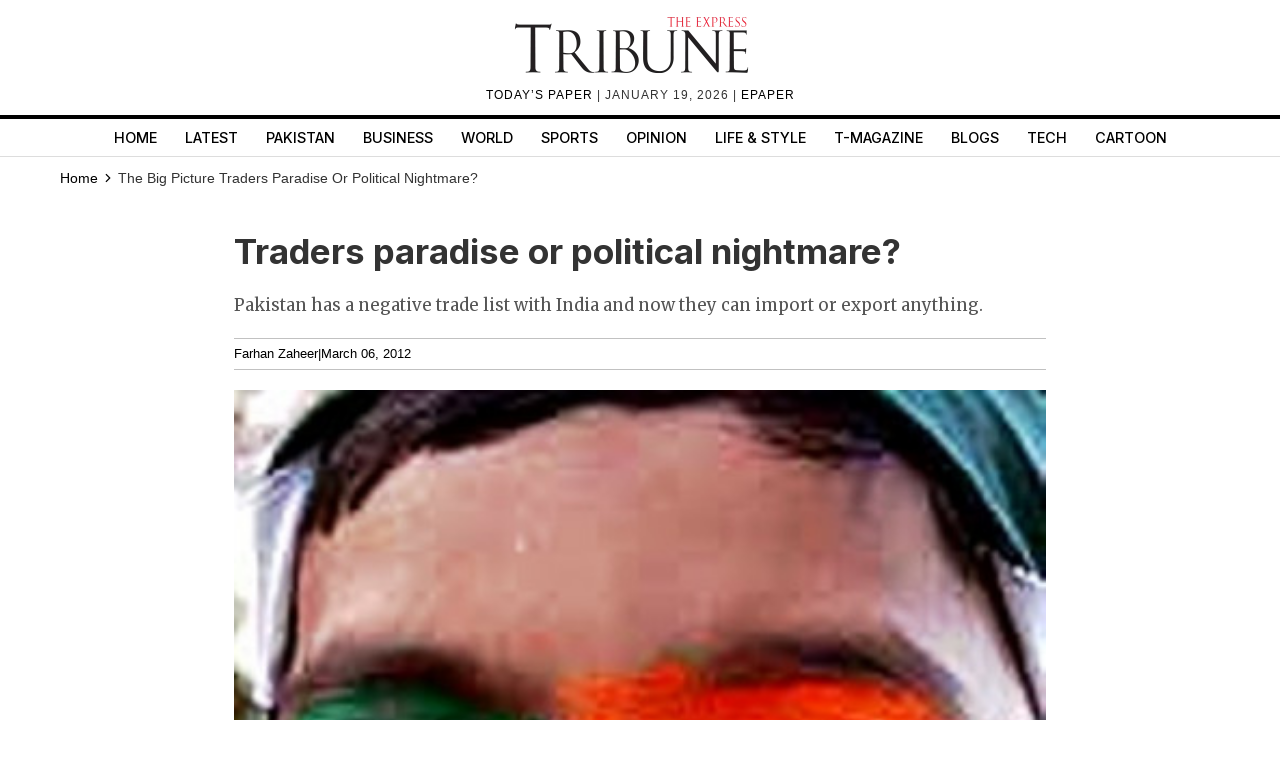

--- FILE ---
content_type: text/html; charset=UTF-8
request_url: https://tribune.com.pk/article/10512/traders-paradise-or-political-nightmare
body_size: 15330
content:
<!DOCTYPE html>
<html lang="en">
<head>

    <meta charset="UTF-8">
    <meta name="viewport" content="width=device-width,minimum-scale=1,initial-scale=1">
    <meta http-equiv="X-UA-Compatible" content="ie=edge">
    <meta name="fbAppId" property="fb:app_id" content="278477199157577"/>
    <meta name="fbPages" property="fb:pages" content="111457038871331"/>
    <meta name="twitter:widgets:csp" content="on">
    <meta name="theme-color" content="#000000"/>
    <meta name="mobile-web-app-capable" content="yes">
    <meta name="msapplication-TileColor" content="#333333">
    <meta name="apple-mobile-web-app-capable" content="yes">
    <meta name="application-name" content="The Express Tribune">
    <meta name="apple-mobile-web-app-title" content="The Express Tribune">
    <meta name="apple-mobile-web-app-status-bar-style" content="black-translucent">
    <meta name="msapplication-TileImage" content="https://i.tribune.com.pk/logo/144x144.png">
    <link rel="apple-touch-icon" sizes="32x32" href="https://i.tribune.com.pk/logo/32x32.png">
    <link rel="apple-touch-icon" sizes="48x48" href="https://i.tribune.com.pk/logo/48x48.png">
    <link rel="apple-touch-icon" sizes="57x57" href="https://i.tribune.com.pk/logo/57x57.png">
    <link rel="apple-touch-icon" sizes="60x60" href="https://i.tribune.com.pk/logo/60x60.png">
    <link rel="apple-touch-icon" sizes="72x72" href="https://i.tribune.com.pk/logo/72x72.png">
    <link rel="apple-touch-icon" sizes="76x76" href="https://i.tribune.com.pk/logo/76x76.png">
    <link rel="apple-touch-icon" sizes="114x114" href="https://i.tribune.com.pk/logo/114x114.png">
    <link rel="apple-touch-icon" sizes="120x120" href="https://i.tribune.com.pk/logo/120x120.png">
    <link rel="apple-touch-icon" sizes="128x128" href="https://i.tribune.com.pk/logo/128x128.png">
    <link rel="apple-touch-icon" sizes="152x152" href="https://i.tribune.com.pk/logo/152x152.png">
    <link rel="apple-touch-icon" sizes="180x180" href="https://i.tribune.com.pk/logo/180x180.png">
    <link rel="apple-touch-icon" sizes="192x192" href="https://i.tribune.com.pk/logo/192x192.png">
    <link rel="icon" type="image/png" sizes="96x96" href="https://i.tribune.com.pk/logo/96x96.png">
    <link rel="icon" type="image/png" sizes="230x230" href="https://i.tribune.com.pk/logo/230x230.png">
    <link rel="icon" type="image/png" sizes="256x256" href="https://i.tribune.com.pk/logo/256x256.png">
    <link rel="icon" type="image/png" sizes="512x512" href="https://i.tribune.com.pk/logo/512x512.png">
    <link rel="shortcut icon" href="https://i.tribune.com.pk/logo/16x16.png">
    

    <meta name="csrf-token" content="Umul3xrxPwhHHhwDw606F8vYok0p6cI5lZqh2jGF">

            <meta name="robots" content="noodp"/>
    
        <meta property="og:locale" content="en_US"/>
            <meta property="og:url" content="https://tribune.com.pk/article/10512/traders-paradise-or-political-nightmare"/>
        
        <meta property="og:site_name" content="The Express Tribune"/>
    <link rel="shortcut icon" href="https://i.tribune.com.pk/assets/images/favicon.ico"/>

            <link rel='amphtml' href='https://tribune.com.pk/article/10512/traders-paradise-or-political-nightmare?amp=1'/>
    
    <link rel="preconnect" href="https://fonts.googleapis.com">
    <link rel="preconnect" href="https://fonts.gstatic.com" crossorigin>
    <link
        href="https://fonts.googleapis.com/css2?family=Inter:wght@400;500;700&family=Merriweather:wght@400;700&display=swap"
        rel="stylesheet">

    <style>
        html {
            overflow-y: scroll;
            scrollbar-gutter: stable;
        }
    </style>

    
    



    
    


    
        <link rel="stylesheet" href="https://tribune.com.pk/css/bootstrap.min.css?1052" media="print"
              onload="this.onload=null;this.media='all';">
        <noscript>
            <link rel="stylesheet" href="https://tribune.com.pk/css/bootstrap.min.css?1052" media="all">
        </noscript>

    
<!-- arkam css end -->

    

            <link rel="canonical" href="https://tribune.com.pk/article/10512/traders-paradise-or-political-nightmare"/>
                    <link rel="preload" fetchpriority="high" as="image"
                  href="https://i.tribune.com.pk/media/images/10512-ReutersKidindi_1736174005/10512-ReutersKidindi_1736174005-640x480.webp"
                  type="image/webp">
                <link rel="preload" href="https://fonts.googleapis.com/css2?family=Merriweather:wght@400;700&display=swap"
              as="style" onload="this.onload=null;this.rel='stylesheet'">
        <noscript>
            <link rel="stylesheet"
                  href="https://fonts.googleapis.com/css2?family=Merriweather:wght@400;700&display=swap">
        </noscript>
    
    <meta name="robots" content="max-image-preview:large">

    

    


    
            
                <title>
            Traders paradise or political nightmare?
        </title>
                <meta property="og:type" content="article"/>
                <meta property="og:title"
              content="Traders paradise or political nightmare? | The Express Tribune"/>
        <meta property="og:description"
              content="Pakistan has a negative trade list with India and now they can import or export anything."/>
        

        <meta name="twitter:card" content="summary_large_image">
        <meta name="twitter:site" content="@etribune">
                        <meta name="twitter:title"
              content="Traders paradise or political nightmare?">
        <meta name="twitter:description"
              content="Pakistan has a negative trade list with India and now they can import or export anything.">
        <meta name="twitter:image:src" content="https://i.tribune.com.pk/media/images/10512-ReutersKidindi_1736174005/10512-ReutersKidindi_1736174005-640x480.webp">
        <meta name="twitter:image" content="https://i.tribune.com.pk/media/images/10512-ReutersKidindi_1736174005/10512-ReutersKidindi_1736174005-640x480.webp">
        <meta name="twitter:domain" content="https://tribune.com.pk">
        <meta property="og:image" content="https://i.tribune.com.pk/media/images/10512-ReutersKidindi_1736174005/10512-ReutersKidindi_1736174005-640x480.webp">
        <meta property="og:article:section" content="News"/>
        <meta name="twitter:creator" content="@etribune">
        <meta name="description"
              content="Pakistan has a negative trade list with India and now they can import or export anything."/>
                    <meta name="title"
                  content="Traders paradise or political nightmare?"/>
        
                                            <meta property="article:tag" content="pakistan"/>
                            <meta property="article:tag" content="uspak"/>
                            <meta property="article:tag" content="Lithopaedion"/>
                            <meta property="article:tag" content="Road Accidents"/>
                            <meta property="article:tag" content="Shia"/>
                            <meta property="article:tag" content="smartpho"/>
                            <meta property="article:tag" content="Singapore Grand Prix"/>
                        <meta name="keywords"
                  content="pakistan, uspak, Lithopaedion, Road Accidents, Shia, smartpho, Singapore Grand Prix"/>
        
        <meta property='article:publisher' content="https://tribune.com.pk"/>
                    <meta property='article:author' content="https://tribune.com.pk/author/116/farhan-zaheer"/>
            <meta name='author' content='farhan.zaheer'/>
        
                    <meta property="article:section" content="The Big Picture"/>
        
        <meta property="article:published_time"
              content="2012-03-06T10:32:22+00:00"/>
                        <script defer type="application/ld+json">
            {
                "@context": "https://schema.org",
                "@type": "NewsArticle",
                "mainEntityOfPage": {
                    "@type": "WebPage",
                    "@id": "https://tribune.com.pk/article/10512/traders-paradise-or-political-nightmare"
                },
                "headline": "Traders paradise or political nightmare ",
                "datePublished": "2012-03-06T15:32:22+05:00",
                "dateModified": "2012-03-06T18:32:53+05:00",
                "description":"Pakistan has a negative trade list with India and now they can import or export anything  ",
                "image": {
                    "@type": "ImageObject",
                    "url": "https://i.tribune.com.pk/media/images/10512-ReutersKidindi_1736174005/10512-ReutersKidindi_1736174005-640x480.webp",
                    "height": "640",
                    "width": "480"
                },
                "author": {
                    "@type": "Person",
                    "name": "Tribune",
                    "url":"https://tribune.com.pk/author/116/farhan-zaheer"
                },
                "publisher": {
                    "@type": "Organization",
                    "name": "The Express Tribune",
                    "logo": {
                        "@type": "ImageObject",
                        "url": "https://i.tribune.com.pk/media/images/logos/tribune-logo.webp",
                        "height": "62",
                        "width": "250"
                    }
                }

            }

        </script>



    


                                            <p class="trb-none-cal"style="display:none">US</p>

<script type="text/javascript">
  var isMobile = 'Desktop';
  var googletag = googletag || {};
  googletag.cmd = googletag.cmd || [];
  googletag.cmd.push(function () {
    var mapping_lb = googletag.sizeMapping()
      .addSize([1024, 0], [ [970, 250], [970, 90], [728, 90] ])
      .addSize([740, 0], [ [728, 90], [300, 100], [320, 50] ])
      .addSize([320, 0], [ [320, 50], [300, 100], [320, 100] ])
      .addSize([0, 0], [320, 50])
      .build();
    var mapping_2 = googletag.sizeMapping()
        .addSize([1024, 0], [[300, 600], [300, 250], [120, 600],[160, 600],'fluid'])
        .addSize([740, 0], [[300, 600], [300, 250]])
        .addSize([320, 0], [300, 250])
        .addSize([0, 0], [300, 250])
        .build();
    var mapping_readmore = googletag.sizeMapping()
        .addSize([1024, 0], [[970, 250],[970, 90],[728, 90],[320, 100],[320, 50]])
        .addSize([740, 0], [[728, 90],[320, 100],[320, 50],[300, 250],'fluid'])
        .addSize([320, 0], [[320, 100],[320, 50],[300, 250],'fluid'])
        .build();

    var mapping_mrec = googletag.sizeMapping()
      .addSize([1024, 0],[[300, 250], [320, 480], [336, 280]])
      .addSize([336, 0], [[300, 250], [320, 480], [320, 100], [320, 50], [336, 280]])
      .addSize([320, 0], [[300, 250], [320, 480], [320, 100], [320, 50]])
      .addSize([300, 0], [[300, 250], [300, 100]])
      .build();


    


        var mapping_storymid = googletag.sizeMapping()
          .addSize([1024, 0], [[320, 480], [336, 280],[300, 250], [300, 100], [320, 100], [320, 50], [728, 90],'fluid'])
          .addSize([740, 0],  [[320, 480], [336, 280],[300, 250], [300, 100], [320, 100], [320, 50], [728, 90],'fluid'])
          .addSize([320, 0],  [[320, 480], [336, 280],[300, 250], [300, 100], [320, 100], [320, 50], 'fluid'])
          .build();

      var mapping_storystart = googletag.sizeMapping()
          .addSize([1024, 0], [[300, 100], [320, 100], [320, 50], [728, 90]])
          .addSize([740, 0],  [[320, 480], [336, 280],[300, 250], [300, 100], [320, 100], [320, 50], [728, 90]])
          .addSize([320, 0],  [[300, 100], [320, 100], [320, 50]])
          .build();


    googletag.defineSlot('/11952262/tribune-blogs-print-story-2', [300, 250], 'div-gpt-story-2').addService(googletag.pubads())
        .defineSizeMapping(mapping_storymid)
        .setTargeting("pos", "btf");

                  
      googletag.defineSlot('/11952262/tribune-blogs-print-story-1', [[320, 100], [320, 50]], 'div-gpt-story-1')
          .addService(googletag.pubads())
          .defineSizeMapping(mapping_storystart)
          .setTargeting("pos", "atf");

    

    googletag.defineSlot('/11952262/tribune-blogs-print-story-lb-1', [970, 250], 'div-gpt-lb-1').addService(googletag.pubads())
        .defineSizeMapping(mapping_lb)
        .setTargeting("pos", "atf");
          googletag.defineSlot('/11952262/tribune-blogs-print-story-mrec-1', [300, 250], 'div-gpt-mrec-1').addService(googletag.pubads())
      .defineSizeMapping(mapping_mrec)
      .setTargeting("pos", "atf");
            googletag.defineSlot('/11952262/tribune-blogs-print-story-mrec-2', [300, 600], 'div-gpt-mrec-2').addService(googletag.pubads())
        .defineSizeMapping(mapping_2)
        .setTargeting("pos", "btf");
                    googletag.defineSlot('/11952262/tribune-avantis-print', [1, 1], 'div-gpt-ad-avantis').addService(googletag.pubads());
    


  

    googletag.pubads().setTargeting('site', ['tribune']);
                  googletag.pubads().setTargeting('Tribune_Page', ['home']);
          
    googletag.pubads().setTargeting('device', [isMobile]);
    googletag.pubads().setTargeting('pagetype', ['noamp']);
    
            googletag.pubads().setTargeting('userID', ['5']);
        
            googletag.pubads().setTargeting('username-tribune', ['Faria Syed']);
            googletag.pubads().collapseEmptyDivs(true);
    
    googletag.pubads().enableSingleRequest();
    googletag.enableServices();
    
  });
</script>





                        

    <link rel='dns-prefetch  preconnect' href='i.tribune.com.pk'>
    <link rel='dns-prefetch  preconnect' href='tribune.com.pk'>
    <link rel='dns-prefetch  preconnect' href='fonts.googleapis.com'>
    <link rel='dns-prefetch  preconnect' href='ajax.googleapis.com'>
            <link rel="preload" as="script" href="https://tribune.com.pk/js/jquery.min.js">
         
    <link rel="preload" as="script" href="https://i.tribune.com.pk/assets/js/bootstrap.min.js">
    <link rel="preload" as="script" href="https://tribune.com.pk/js/custom.min.js?1052">
    
            
    
            <script src="https://tribune.com.pk/js/jquery.min.js"></script>
            <script src="https://tribune.com.pk/js/lazysizes.min.js" async=""></script>
    <script src="https://i.tribune.com.pk/assets/js/bootstrap.min.js"></script>
            <script defer src="https://i.tribune.com.pk/assets/js/jquery.fitvids.js?1052"></script>
        <script src="https://tribune.com.pk/js/custom.min.js?1052"></script>
<!-- font awsome js
    <script src="https://tribune.com.pk/js/fontawsom-all.min.js?1052"></script> -->


    
    <script type="text/javascript">
        function videos_by_tag(tag) {
            $('.forex_video_loader').show();
            $('#vidContainerId').hide();
            $('.vid-list-container').hide();
            $('.video-top-right-content li').removeClass('active_tab');

            $.ajaxSetup({
                headers: {
                    'X-CSRF-TOKEN': $('meta[name="csrf-token"]').attr('content')
                }
            });
            $.ajax({
                beforeSend: function () {
                    $('#' + tag + '_tag').addClass('active_tab');
                },
                type: "POST",
                url: "https://tribune.com.pk/get_videos_by_tags",
                data: {
                    tag: tag
                },
                success: function (data) {

                    $('.forex_video_loader').hide();
                    $('.latest-videos-section').html(data);
                    $('#' + tag + '_tag').addClass('active_tab');

                },
                error: function (result) {

                }
            });
        }
    </script>
            <!-- Global site tag (gtag.js) - Google Analytics -->
    <script async src="https://www.googletagmanager.com/gtag/js?id=G-SGDPP0HZTL"></script>
    <script>
        window.dataLayer = window.dataLayer || [];

        function gtag() {
            dataLayer.push(arguments);
        }

        gtag('js', new Date());


        gtag('config', 'G-SGDPP0HZTL');

                gtag('config', 'G-M51SN1X8XC');
        
            </script>
    <script>
        const bait = document.createElement('div');
        bait.className = 'adsbox';
        bait.style.height = '1px';
        bait.style.position = 'absolute';
        bait.style.top = '-1000px';
        document.body.appendChild(bait);

        setTimeout(function () {
            if (bait.offsetHeight === 0) {
                gtag('event', 'adblock_detected', {
                    event_category: 'Adblock',
                    event_label: 'User with Adblock'
                });
            }
            bait.remove();
        }, 150);
    </script>
    <script>
                gtag('event', 'custom',
            {
                "category": "The Big Picture",
                "desk": "0",
                "id": "10512",
                "user": "Faria Syed",
                "author": "Tribune",
            }
        );

        gtag('event', 'author',
            {
                "author": "Tribune",
            }
        );

        gtag('event', 'editorial_user',
            {
                "editorial_user": "Faria Syed",
            }
        );

                gtag('event', 'post_category',
            {
                "post_category": "The Big Picture",
            }
        );
        
            </script>
    <script type='text/javascript'>var _sf_startpt = (new Date()).getTime()</script>

            
                <script async='async' src='https://securepubads.g.doubleclick.net/tag/js/gpt.js'></script>
    </head>

<body class=" article">

    
<style>
    a.main-nav-list{text-transform:uppercase;font-size:11px;padding-left:10px;line-height:12px;padding-right:10px;white-space:nowrap}.main-nav a{text-transform:uppercase;font-size:11px;padding-left:8px;padding-right:8px;white-space:nowrap;color:black !important;text-decoration:none}.main-nav .li:nth-child(2) a{color:#c60b0b !important}.hidden{display:none}
</style>
<style>
    * {
        margin: 0;
        padding: 0;
        box-sizing: border-box;
    }

    body {
        font-family: "Inter", sans-serif;
        font-size: 14px;
        color: #000;
    }

    .header {
        text-align: center;
        padding: 10px 0;
        position: relative;
    }

    .logo img {
        width: 250px;
        height: auto;
        max-width: 100%;
        display: block;
        margin: 0 auto;
    }

    .top-meta {
        font-size: .75rem;
        text-transform: uppercase;
        letter-spacing: 1px;
    }
    nav a.activer {
        font-weight: bold;
    }

    /* Hamburger */
    .menu-toggle {
        display: none;
        position: absolute;
        top: 15px;
        right: 15px;
        font-size: 24px;
        background: none;
        border: none;
        cursor: pointer;
    }

    nav {
        border-top: 4px solid #000;
        border-bottom: 1px solid #ddd;
        margin-top: 10px;
    }

    nav ul {
        display: flex;
        list-style: none;
        justify-content: center;
        flex-wrap: wrap;
        padding: 0;
    }

    nav li {
        margin: 0 8px;
    }

    nav a {
        text-decoration: none;
        color: #000;
        font-weight: 500;
        padding: 7px 6px;
        display: block;
        text-transform: uppercase;
        font-size: .9rem;
    }

    nav a.active,
    nav a:hover {
        color: #c00;
    }
    ul.main-menu {
        margin-bottom: 0;
    }

    /* Responsive */
    @media (max-width: 768px) {
        

        .menu-toggle {
            display: block;
        }

        nav ul {
            flex-wrap: wrap;
            justify-content: flex-start;
            padding: 5px;
        }

        /* Hide 6th and onward items by default */
        nav ul li:nth-child(n+6) {
            display: none;
        }

        /* When menu is active, show them */
        nav ul.active li {
            display: block;
            width: 100%;
            margin: 5px 0;
            text-align: left;
        }
        nav a.active {
            font-weight: bold;
        }

        nav ul.active {
            display: block;
        }
        nav li {
            margin: 0 8px;
            text-align: center;
            margin: 0 auto;
        }
    }
    .main-menu a {
font-family: "Inter", sans-serif;
}
</style>
<header class="header">
    <div class="logo">
    <a class="navbar-brand desktop-logo" href="https://tribune.com.pk">
        <img src="https://i.tribune.com.pk/media/images/logos/tribune-logo0.webp" alt="The Express Tribune Logo"
             width="250" height="62" style="aspect-ratio:250/62; max-width:250px; height:auto;">
    </a>
</div>

<div class="top-meta">
    <a href="https://tribune.com.pk/today-paper" target="_blank">TODAY’S PAPER </a> | January 19, 2026 |
    <a href="https://tribune.com.pk/epaper" target="_blank">EPAPER</a>
</div>







    <button class="menu-toggle" aria-label="Toggle Menu">☰</button>

    <nav>
        <ul class="main-menu">
                                            <li>
                    <a
                        href="https://tribune.com.pk/"
                        target="_self"
                        class=""
                    >
                        Home
                    </a>
                </li>
                                            <li>
                    <a
                        href="https://tribune.com.pk/latest"
                        target="_self"
                        class=""
                    >
                        Latest
                    </a>
                </li>
                                            <li>
                    <a
                        href="https://tribune.com.pk/pakistan"
                        target="_self"
                        class=""
                    >
                        Pakistan
                    </a>
                </li>
                                            <li>
                    <a
                        href="https://tribune.com.pk/business"
                        target="_self"
                        class=""
                    >
                        Business
                    </a>
                </li>
                                            <li>
                    <a
                        href="https://tribune.com.pk/world"
                        target="_self"
                        class=""
                    >
                        World
                    </a>
                </li>
                                            <li>
                    <a
                        href="https://tribune.com.pk/sports"
                        target="_self"
                        class=""
                    >
                        Sports
                    </a>
                </li>
                                            <li>
                    <a
                        href="https://tribune.com.pk/opinion"
                        target="_self"
                        class=""
                    >
                        Opinion
                    </a>
                </li>
                                            <li>
                    <a
                        href="https://tribune.com.pk/life-style"
                        target="_self"
                        class=""
                    >
                        Life &amp; Style
                    </a>
                </li>
                                            <li>
                    <a
                        href="https://tribune.com.pk/tmagazine"
                        target="_self"
                        class=""
                    >
                        T-Magazine
                    </a>
                </li>
                                            <li>
                    <a
                        href="https://tribune.com.pk/blogs"
                        target="_self"
                        class=""
                    >
                        Blogs
                    </a>
                </li>
                                            <li>
                    <a
                        href="https://tribune.com.pk/technology"
                        target="_self"
                        class=""
                    >
                        Tech
                    </a>
                </li>
                                            <li>
                    <a
                        href="https://tribune.com.pk/multimedia/slideshows"
                        target="_self"
                        class=""
                    >
                        Cartoon
                    </a>
                </li>
                    </ul>

    </nav>
</header>
<script>
    const toggleBtn = document.querySelector('.menu-toggle');
    const mainMenu = document.querySelector('.main-menu');

    toggleBtn.addEventListener('click', () => {
        mainMenu.classList.toggle('active');
    });
</script>
<div class="express-parent-div ">
    <div id="div-gpt-lb-1" style="text-align: center; margin:0 auto">
        <script>
            googletag.cmd.push(function () {
                googletag.display('div-gpt-lb-1');
            });
        </script>
    </div>

    <style>
    @import  url(https://fonts.googleapis.com/css2?family=Merriweather:wght@400;700&display=swap);.ad-leaderboard-container,.ad-mrec-container{width:100%;color:#888;display:flex;text-align:center}.ad-mrec-container,.below-comment-form,.storypage-social-bottom,span.author-note{text-align:center}.author-detail-info p,.related-story-title,.sidebar h2,.story-body,.story-summary,.story-title{font-family:Merriweather,serif}*{box-sizing:border-box;margin:0;padding:0}body{font-family:Arial,sans-serif;line-height:1.6;color:#333}.image-caption,.story-meta{font-family:Arial,sans-serif}.ad-leaderboard-wrapper{max-width:1200px;margin:0 auto;padding:10px 20px 0}.ad-leaderboard-container{max-width:970px;margin:0 auto 20px;background-color:#f0f0f0;border:1px solid #ddd;justify-content:center;align-items:center;min-height:250px}.container{max-width:1200px;margin:0 auto;padding:0 20px 20px;display:flex;gap:20px}.main-content{flex:0 0 70%;min-width:0}.sidebar{flex:0 0 30%;background-color:#fff;padding:15px;border-radius:4px;box-shadow:0 1px 3px rgba(0,0,0,.1)}.ad-mrec-container{max-width:336px;margin:0 auto 15px;background-color:#f0f0f0;border:1px solid #ddd;justify-content:center;align-items:center;min-height:280px}.related-stories-list{padding-top:10px}.related-story-item{display:flex;align-items:flex-start;gap:10px;text-decoration:none;color:#333;margin-bottom:15px;border-bottom:1px solid #eee;padding-bottom:15px}.related-story-item:last-child{border-bottom:none;margin-bottom:0;padding-bottom:0}.thumbnail-container{flex:0 0 100px;width:100px;background-color:#ddd;aspect-ratio:165/106}.featured-image-global img{width:100%;height:auto}.story-body img{width:100%}.story-image,.thumbnail-image{width:100%;height:100%;display:block;object-fit:cover}.related-story-title{font-size:.95em;line-height:1.3;min-height:3.9em;overflow:hidden;text-overflow:ellipsis;display:-webkit-box;-webkit-line-clamp:3;-webkit-box-orient:vertical}.story-title{font-size:2.5em;margin-bottom:10px;line-height:1.2;min-height:1.2em;padding:5px 0;font-weight:700}.story-summary{font-size:1.2em;margin-bottom:15px;color:#555;min-height:2em;padding:5px 0;font-weight:400}.story-meta{font-size:.9em;color:#888;margin-bottom:20px;display:flex;gap:10px;min-height:1.2em}.image-container{width:100%;margin-bottom:15px;background-color:#ddd;aspect-ratio:640/480;position:relative}.image-caption{font-size:.85em;color:#666;padding:5px 0;border-bottom:1px solid #eee;margin-bottom:20px;min-height:1.5em}.story-body{font-size:1.1em;line-height:1.8;padding-bottom:50px;font-weight:400}.story-body p{margin-bottom:1.5em;min-height:1.8em;padding:5px;border-radius:3px}.social-placeholder{width:100%;height:400px;background-color:#f0f0f0;border:1px dashed #ccc;display:flex;justify-content:center;align-items:center;color:#888;margin:25px 0}.story-comments-section{border-bottom:1px solid #e0e0e0;margin-bottom:15px;padding-bottom:15px;margin-top:34px}.story-comments-section h4,.story-comments-section p.fbtitle{font-family:Merriweather,serif;border-bottom:3px solid #000;padding-bottom:5px;font-size:16px;text-transform:uppercase}.author-detail-info,.copyright-txt,form.commentform{margin-top:15px}form.commentform input{padding:8px;width:100%}form.commentform textarea{padding:10px;width:100%;margin-top:26px;height:140px}form.commentform input[type=submit]{margin-top:20px;background:#252525;color:#fff;box-shadow:none}.below-comment-form p{margin:5px}.story-meta a,span,span.author-detail-name{color:#000}span.author-note{display:block}.author-detail-info p{font-size:14px}.author-detail-image img{border:1px solid #e3e3e3}.author-detail-info,.story-meta{border-top:1px solid #c1c1c1;border-bottom:1px solid #c1c1c1;padding:5px 0}.story-body p{font-size:18px}main.main-content{margin:0 auto}.replyStatus{display:none}a{color:#000!important}.maincontent-customwidth.storypage h1,.maincontent-customwidth.storypage h2{font-size:2.8rem;font-family:Inter,sans-serif;line-height:1.15;font-weight:700;color:#000}@media (max-width:768px){.container{flex-direction:column;padding:0 10px 10px;gap:10px}.main-content,.sidebar{flex:1 1 100%}.ad-leaderboard-container{max-width:320px;min-height:100px;margin-bottom:10px}.ad-leaderboard-wrapper{padding:10px 10px 0}.ad-mrec-container{max-width:336px}.story-title{font-size:1.8em;padding:3px 0}.image-container{aspect-ratio:412/290}.thumbnail-container{flex:0 0 80px;width:80px}}.story-title{font-family:Inter}.footer-item ul li a{color:#fff!important}

</style>

    <style>
.x-container {
    max-width: 1200px;
    margin: 0 auto;
}
</style>
<div class="container customcontainer " style="margin: 0 auto;">

    <div class="row">
        <div class="col-md-12">
            <style>.breadcrumbs-ul {
                    text-transform: capitalize;
                }

                .breadcrumbs-ul li {
                    display: inline;
                } 
                
                </style>
                <ul class="breadcrumbs-ul">
                <li class="home-breadcrumb "><a aria-label="Home" rel="noopener" href="https://tribune.com.pk">
                     <!-- <svg xmlns="http://www.w3.org/2000/svg" viewBox="0 0 24 24" width="16" height="16" fill="currentColor"><path d="M20 20C20 20.5523 19.5523 21 19 21H5C4.44772 21 4 20.5523 4 20V11L1 11L11.3273 1.6115C11.7087 1.26475 12.2913 1.26475 12.6727 1.6115L23 11L20 11V20Z"></path></svg> -->
                      <span style="color:black;">Home</span> <svg style="height: 16px;
    width: 16px;
    margin: -2px;
    position: relative;
    bottom: 1px;
" xmlns="http://www.w3.org/2000/svg" viewBox="0 0 24 24" fill="currentColor"><path d="M13.1717 12.0007L8.22192 7.05093L9.63614 5.63672L16.0001 12.0007L9.63614 18.3646L8.22192 16.9504L13.1717 12.0007Z"></path></svg>
                </a></li>
                <li class="">
                                            
                                                
                            The Big Picture
                        
                                    </li>
                
                                        
                        

                                <li class="fas fa-chevron-right">
                                                                            Traders paradise or political nightmare?
                                                                    </li>


                                                                                                                </ul>
        </div>
    </div>
</div>



<div class="container">
    <main class="main-content" style="margin: 0 auto;">

        <h1 class="story-title">Traders paradise or political nightmare?</h1>

        <p class="story-summary">
            Pakistan has a negative trade list with India and now they can import or export anything.
        </p>

        <div class="story-meta">
                        <span><a href="https://tribune.com.pk/author/116/farhan-zaheer">Farhan Zaheer</a>  </span>
                        <span>|</span>
                        <span>March 06, 2012</span>
                    </div>

        <div class="image-container">
            <picture>
                <div class="featured-image-global" height="480" ><img width="640" height="480" src="https://i.tribune.com.pk/media/images/10512-ReutersKidindi_1736174005/10512-ReutersKidindi_1736174005-640x480.webp" onerror="this.src='https://i.tribune.com.pk/media/thumbs/logo-tribune1588976358-0-450x300.webp';" alt="" title="" loading="eager" fetchpriority="high"></div>
            </picture>
        </div>

        <p class="image-caption">
             
        </p>

        <div class="story-body">
            <strong>After a delay of 15 years, <a href="tribune.com.pk/story/285394/politics-blocks-mfn-status-to-india/">Pakistan finally took the decision</a> on the much-talked most-favoured nation <a href="tribune.com.pk/story/310649/mfn-status-to-india-pakistan-proposes-safeguards-for-local-industry/">(MFN) status to India</a> this week.</strong><br />
<br />
Technically speaking, the MFN status will <a href="tribune.com.pk/story/158452/pakistan-refuses-mfn-status-to-india/">automatically be given to India</a> by the end of this year. Pakistan has a <a href="tribune.com.pk/story/280812/india-demands-pakistan-mfn-status-but-without-links-to-non-tariff-barriers/">negative trade list with India</a> with 1,209 items (items that both countries cannot trade with each other) that will be <a href="tribune.com.pk/story/272550/pakistan-decides-to-grant-mfn-status-to-india-khar/">phased out by December 31, 2012. </a>After that, both countries can import or export anything to each other.<br />
<br />
According to the Indian minister for commerce, Anand Sharma, now almost 90 percent items can be traded with Pakistan as opposed to 17 percent earlier. This is one of the most significant economic decisions of the present government, as it will give a boost to the national economy. Economic challenges caused by, say, the security situation or the energy crisis are not going to subside in a few months. With less than four percent GDP growth rate, Pakistan cannot provide enough economic opportunities to its growing population.<br />
<br />
The <a href="tribune.com.pk/story/262385/india-says-agrees-to-boost-trade-with-pakistan/">opening up of an economic front</a> on our eastern border will boost our economy. It will help us in cutting down the cost of production of various goods, and reduce smuggling, among other benefits. On the other hand, India – Asia’s third largest economy – is also slowing down. The steady economic growth of India has also received some setbacks in recent months.<br />
<br />
After having enjoyed exceptional GDP growth rate (8- 9 percent), India’s growth rate, for the first time in the past few years, has dropped to just 6.1 percent. Pakistan has taken the MFN decision at a time when the Indian government is also perturbed by persistent high inflation and lowest levels of economic growth in last three years.<br />
<br />
This means that growing economic relations between India and Pakistan are going to <a href="tribune.com.pk/story/262039/pakistan-and-india-talk-trade-to-boost-ties/">benefit both countries </a>at a time when their economies precisely need a stimulus. <a href="tribune.com.pk/story/288681/analysis-mfn-status-to-india-in-principle-is-a-negotiating-tactic/">This makes economic sense</a>. South Asia is one of the least economically-integrated regions of the world, also because of the political tensions between the two biggest economies of the region: <a href="tribune.com.pk/story/231731/india-mulls-lifting-visa-curbs-for-pakistani-business/">Pakistan and India</a>.<br />
<br />
The slowdown in the world economy demands an increase in regional trade. Regional trade will primarily benefit the people of this region who will get cheaper goods and a greater variety. The governments of India and Pakistan are trying to come closer on the economic front at a time when the west, especially Europe, is facing severe economic slowdown. This has affected Pakistan and India as their exports to western states are shrinking this year.<br />
<br />
Therefore, the way forward for both is to focus on <a href="tribune.com.pk/story/286925/16-years-on-pakistan-finally-reciprocates-granting-mfn-status-to-india/">economic growth without dragging politics</a> into every issue.<br />
<br />
<em>Read more by Farhan <a  rel="nofollow"  href="http://tribune.com.pk/author/333/farhan-zaheer/">here.</a> </em>


        </div>
                                                                <div class="storypage-social-bottom">
                    <div class="leftside-socialshare">
                        <div class="story-social-icons">

<a class="fb-social " href="https://www.facebook.com/sharer.php?u=https%3A%2F%2Ftribune.com.pk%2Farticle%2F10512%2Ftraders-paradise-or-political-nightmare" target="popup" onclick="window.open('https://www.facebook.com/sharer.php?u=https%3A%2F%2Ftribune.com.pk%2Farticle%2F10512%2Ftraders-paradise-or-political-nightmare','popup','width=600,height=600'); return false;" rel="noopener noreferrer">
    
        <!-- <i class="fab fa-facebook-f"></i> -->
        <svg xmlns="http://www.w3.org/2000/svg" viewBox="0 0 24 24" width="24" height="24" fill="rgba(59,89,152,1)"><path d="M14 13.5H16.5L17.5 9.5H14V7.5C14 6.47062 14 5.5 16 5.5H17.5V2.1401C17.1743 2.09685 15.943 2 14.6429 2C11.9284 2 10 3.65686 10 6.69971V9.5H7V13.5H10V22H14V13.5Z"></path></svg>
          <span style="font-size:0px">facebook</span>
    </a>

<a class="twitter-social" href="https://twitter.com/share?url=https%3A%2F%2Ftribune.com.pk%2Farticle%2F10512%2Ftraders-paradise-or-political-nightmare" target="popup" onclick="window.open('https://twitter.com/share?url=https%3A%2F%2Ftribune.com.pk%2Farticle%2F10512%2Ftraders-paradise-or-political-nightmare','popup','width=600,height=600'); return false;" rel="noopener noreferrer">
    
<!-- <i class="fa-brands fa-x-twitter"></i> -->
 <svg xmlns="http://www.w3.org/2000/svg" viewBox="0 0 24 24" width="24" height="24" fill="currentColor"><path d="M17.6874 3.0625L12.6907 8.77425L8.37045 3.0625H2.11328L9.58961 12.8387L2.50378 20.9375H5.53795L11.0068 14.6886L15.7863 20.9375H21.8885L14.095 10.6342L20.7198 3.0625H17.6874ZM16.6232 19.1225L5.65436 4.78217H7.45745L18.3034 19.1225H16.6232Z"></path></svg>
        <span style="font-size:0px">twitter</span>
    </a>

    <a class="whatsapp-icns " href="https://api.whatsapp.com/send?text=https%3A%2F%2Ftribune.com.pk%2Farticle%2F10512%2Ftraders-paradise-or-political-nightmare" target="popup" onclick="window.open('https://api.whatsapp.com/send?text=https%3A%2F%2Ftribune.com.pk%2Farticle%2F10512%2Ftraders-paradise-or-political-nightmare','popup','width=600,height=600'); return false;" rel="noopener noreferrer">
        <!-- <i class="fab fa-whatsapp"></i> -->
         <svg xmlns="http://www.w3.org/2000/svg" viewBox="0 0 24 24" width="24" height="24" fill="rgba(37,211,102,1)"><path d="M7.25361 18.4944L7.97834 18.917C9.18909 19.623 10.5651 20 12.001 20C16.4193 20 20.001 16.4183 20.001 12C20.001 7.58172 16.4193 4 12.001 4C7.5827 4 4.00098 7.58172 4.00098 12C4.00098 13.4363 4.37821 14.8128 5.08466 16.0238L5.50704 16.7478L4.85355 19.1494L7.25361 18.4944ZM2.00516 22L3.35712 17.0315C2.49494 15.5536 2.00098 13.8345 2.00098 12C2.00098 6.47715 6.47813 2 12.001 2C17.5238 2 22.001 6.47715 22.001 12C22.001 17.5228 17.5238 22 12.001 22C10.1671 22 8.44851 21.5064 6.97086 20.6447L2.00516 22ZM8.39232 7.30833C8.5262 7.29892 8.66053 7.29748 8.79459 7.30402C8.84875 7.30758 8.90265 7.31384 8.95659 7.32007C9.11585 7.33846 9.29098 7.43545 9.34986 7.56894C9.64818 8.24536 9.93764 8.92565 10.2182 9.60963C10.2801 9.76062 10.2428 9.95633 10.125 10.1457C10.0652 10.2428 9.97128 10.379 9.86248 10.5183C9.74939 10.663 9.50599 10.9291 9.50599 10.9291C9.50599 10.9291 9.40738 11.0473 9.44455 11.1944C9.45903 11.25 9.50521 11.331 9.54708 11.3991C9.57027 11.4368 9.5918 11.4705 9.60577 11.4938C9.86169 11.9211 10.2057 12.3543 10.6259 12.7616C10.7463 12.8783 10.8631 12.9974 10.9887 13.108C11.457 13.5209 11.9868 13.8583 12.559 14.1082L12.5641 14.1105C12.6486 14.1469 12.692 14.1668 12.8157 14.2193C12.8781 14.2457 12.9419 14.2685 13.0074 14.2858C13.0311 14.292 13.0554 14.2955 13.0798 14.2972C13.2415 14.3069 13.335 14.2032 13.3749 14.1555C14.0984 13.279 14.1646 13.2218 14.1696 13.2222V13.2238C14.2647 13.1236 14.4142 13.0888 14.5476 13.097C14.6085 13.1007 14.6691 13.1124 14.7245 13.1377C15.2563 13.3803 16.1258 13.7587 16.1258 13.7587L16.7073 14.0201C16.8047 14.0671 16.8936 14.1778 16.8979 14.2854C16.9005 14.3523 16.9077 14.4603 16.8838 14.6579C16.8525 14.9166 16.7738 15.2281 16.6956 15.3913C16.6406 15.5058 16.5694 15.6074 16.4866 15.6934C16.3743 15.81 16.2909 15.8808 16.1559 15.9814C16.0737 16.0426 16.0311 16.0714 16.0311 16.0714C15.8922 16.159 15.8139 16.2028 15.6484 16.2909C15.391 16.428 15.1066 16.5068 14.8153 16.5218C14.6296 16.5313 14.4444 16.5447 14.2589 16.5347C14.2507 16.5342 13.6907 16.4482 13.6907 16.4482C12.2688 16.0742 10.9538 15.3736 9.85034 14.402C9.62473 14.2034 9.4155 13.9885 9.20194 13.7759C8.31288 12.8908 7.63982 11.9364 7.23169 11.0336C7.03043 10.5884 6.90299 10.1116 6.90098 9.62098C6.89729 9.01405 7.09599 8.4232 7.46569 7.94186C7.53857 7.84697 7.60774 7.74855 7.72709 7.63586C7.85348 7.51651 7.93392 7.45244 8.02057 7.40811C8.13607 7.34902 8.26293 7.31742 8.39232 7.30833Z"></path></svg>
        <span style="font-size:0px">whatsup</span>
    </a>
    <a class="whatsapp-icns " href="https://www.linkedin.com/shareArticle?url=https%3A%2F%2Ftribune.com.pk%2Farticle%2F10512%2Ftraders-paradise-or-political-nightmare" target="popup" onclick="window.open('https://www.linkedin.com/shareArticle?url=https%3A%2F%2Ftribune.com.pk%2Farticle%2F10512%2Ftraders-paradise-or-political-nightmare','popup','width=600,height=600'); return false;" rel="noopener noreferrer">
        <!-- <i class="fab fa-linkedin linkedin-icon"></i> -->
         <svg xmlns="http://www.w3.org/2000/svg" viewBox="0 0 24 24" width="24" height="24" fill="rgba(0,119,181,1)"><path d="M18.3362 18.339H15.6707V14.1622C15.6707 13.1662 15.6505 11.8845 14.2817 11.8845C12.892 11.8845 12.6797 12.9683 12.6797 14.0887V18.339H10.0142V9.75H12.5747V10.9207H12.6092C12.967 10.2457 13.837 9.53325 15.1367 9.53325C17.8375 9.53325 18.337 11.3108 18.337 13.6245V18.339H18.3362ZM7.00373 8.57475C6.14573 8.57475 5.45648 7.88025 5.45648 7.026C5.45648 6.1725 6.14648 5.47875 7.00373 5.47875C7.85873 5.47875 8.55173 6.1725 8.55173 7.026C8.55173 7.88025 7.85798 8.57475 7.00373 8.57475ZM8.34023 18.339H5.66723V9.75H8.34023V18.339ZM19.6697 3H4.32923C3.59498 3 3.00098 3.5805 3.00098 4.29675V19.7033C3.00098 20.4202 3.59498 21 4.32923 21H19.6675C20.401 21 21.001 20.4202 21.001 19.7033V4.29675C21.001 3.5805 20.401 3 19.6675 3H19.6697Z"></path></svg>
        <span style="font-size:0px">linkded</span>
    </a>

    

    
    <a class="email-social" href="mailto:?subject=I'd like to share a link with you&body=https%3A%2F%2Ftribune.com.pk%2Farticle%2F10512%2Ftraders-paradise-or-political-nightmare">
        <!-- <i class="fa fa-envelope"></i> -->
         <svg xmlns="http://www.w3.org/2000/svg" viewBox="0 0 24 24" width="24" height="24" fill="currentColor"><path d="M3 3H21C21.5523 3 22 3.44772 22 4V20C22 20.5523 21.5523 21 21 21H3C2.44772 21 2 20.5523 2 20V4C2 3.44772 2.44772 3 3 3ZM20 7.23792L12.0718 14.338L4 7.21594V19H20V7.23792ZM4.51146 5L12.0619 11.662L19.501 5H4.51146Z"></path></svg>
        <span style="font-size:0px">email</span>
    </a>


<!--<div class="more-social">
        <a href="#">
            <img src="https://tribune.com.pk/images/story/leftside/plus.png" alt="">
            <span>MORE (3)</span>
            <div class="others-hover">
                <div class="messenger st-custom-button" data-network="messenger" data-url="https%3A%2F%2Ftribune.com.pk%2Farticle%2F10512%2Ftraders-paradise-or-political-nightmare">
                    <img src="https://tribune.com.pk/images/story/leftside/mesg.png" alt="">
                    <span>Messenger <span class="count"></span></span>
                </div>
                <div class="pintrest st-custom-button" data-network="whatsapp" data-url="https%3A%2F%2Ftribune.com.pk%2Farticle%2F10512%2Ftraders-paradise-or-political-nightmare">
                    <img src="https://tribune.com.pk/images/story/leftside/whatsapp.png" alt="">
                    <span>Whatsapp <span class="count"></span></span>
                </div>
            </div>
        </a>
    </div> -->

</div>
                    </div>
                </div>
                <div class="author-detail-main">
                    <div class="author-social-icons">
                        <div class="story-social-icons">

     <a  href="https://www.facebook.com/sharer.php?t=&u=https://tribune.com.pk/author/116/farhan-zaheer">
        <i class="fab fa-facebook-f"></i>
    </a>
        <amp-social-share
        type="twitter"
        class="custom-style-tw"
        width="22"
        height="22"
        data-param-url="https://tribune.com.pk/author/116/farhan-zaheer"
        >
        </amp-social-share>
        <amp-social-share
        type="whatsapp"
        class="custom-style-wa"
        width="22"
        height="22"
        data-param-url="https://tribune.com.pk/author/116/farhan-zaheer"
        >
        </amp-social-share>
        <amp-social-share
        type="email"
        class="custom-style-em"
        width="22"
        height="22"
        data-param-url="https://tribune.com.pk/author/116/farhan-zaheer"
        >
        </amp-social-share>
</div>
        
    <!-- <div class="twitter-social st-custom-button" data-network="twitter" data-url="https://tribune.com.pk/author/116/farhan-zaheer">
        <i class="fa-brands fa-x-twitter"></i>
    </div>

    <div class="whatsapp-icns st-custom-button" data-network="whatsapp" data-url="https://tribune.com.pk/author/116/farhan-zaheer">
    <i class="fab fa-whatsapp"></i>
</div>

    <div class="messenger st-custom-button" data-network="messenger" data-url="https://tribune.com.pk/author/116/farhan-zaheer">
    <i class="fab fa-facebook-messenger"></i>
</div>

    <div class="email-social st-custom-button" data-network="email" data-url="https://tribune.com.pk/author/116/farhan-zaheer">
        <i class="fa fa-envelope"></i>
        
    </div> -->                    </div>
                    <div class="author-detail-info">
                        <div class="row">
                            <div class="col-lg-3">
                                <span class="author-detail-image"><div class="featured-image-global" height=""><img class="lazyload teditbox" width="" height="" loading="lazy"  src="https://i.tribune.com.pk/media/thumbs/tribune-logo-grey-450x300.webp" data-src="https://i.tribune.com.pk/media/images/logos/author_avatar.webp" onerror="this.src='https://i.tribune.com.pk/media/thumbs/logo-tribune1588976358-0-450x300.webp';" alt="" title="" ></div></span>
                            </div>
                            <div class="col-lg-9">
                                <span class="author-detail-by">WRITTEN BY:</span><br>
                                                                <a href="https://tribune.com.pk/author/116/farhan-zaheer"><span class="author-detail-name">Farhan Zaheer</span></a>
                                <span class="author-detail-about"></span>
                            </div>
                        </div>
                    </div>
                </div>
                        <span class="author-note">The views expressed by the writer and the reader comments do not necassarily reflect the views and policies of the Express Tribune.</span>
                    <div class="comments-box-area">
                                
                                    <div class="story-comments-section">
          <p class="fbtitle">COMMENTS </p>
      <div class="comments-section-inner">
                    
          <div id="more-comments-section" style="display: none;">
                        </div>

          
              <div id="replyStatus10512" class="replyStatus">
                  <span>Replying to <span id="commentAuthor10512" class="commentAuthor"></span></span>
                  <span class="clickReply" onclick="clearReply('10512')">X</span>
              </div>
          <form id="commentform10512" class="commentform" method="POST">
              <input type="hidden" name="_token" value="Umul3xrxPwhHHhwDw606F8vYok0p6cI5lZqh2jGF">              <div class="row">
                  <input type="hidden" name="parent_id" id="parent_id10512">
                  <div class="col-md-6">
                      <input type="text" id="name10512" placeholder="Name (required)" required>
                  </div>
                  <div class="col-md-6">
                      <input type="email" id="email10512" placeholder="Email (required)" required>
                  </div>
                  <div class="col-md-12">
                      <textarea id="comment10512" cols="30" rows="10" placeholder="Write your comment here" required></textarea>
                  </div>
                  <div class="col-md-12">
                      <input type="submit" value="Post comment" id="submit_comment10512">
                  </div>
              </div>
          </form>

          <div style="display: none" class="alert alert-success " id="success10512" role="alert">
              <strong>Saved ! Your comment will be displayed after the approval.</strong>
          </div>

          <div style="display: none" class="alert alert-danger " id="failed10512" role="alert">
              <strong>Error !</strong>
          </div>

          <div style="display: none" class="alert alert-danger " id="denied10512" role="alert">
              <strong>Denied! You can post your comment in 10 minutes.</strong>
          </div>

          <div style="display: none" class="alert alert-danger " id="invalid_email10512" role="alert">
              <strong>Error! Invalid Email.</strong>
          </div>

      </div>
      <div class="below-comment-form">
          <p>Comments are moderated and generally will be posted if they are on-topic and not abusive. </p>
          <p>For more information, please see our <a href="/comments-policy">Comments FAQ</a></p>
      </div>
  </div>

                            </div>
    </main>
</div>

    <style>
.footer-area{background:#000;padding:20px;margin-top:20px}.footer-area h3,.footer-area h5{color:#fff;font-size:24px}.footer-inner .footer-item ul a div,ul.footer-social-icons li div{color:#fff0}.footerbx-ar{max-width:1230px;margin:0 auto}.footer-inner{display:flex;justify-content:space-between;margin-left:24px;margin-right:24px}.footer-item ul li a{color:#fff;font-size:13px;}.footer-logo{text-align:center;margin-right:22px;margin-left:18px}.footer-inner .footer-item ul,ul.shortnews-right{list-style:none;padding-left:0}.footer-inner .footer-item ul a div,ul.footer-social-icons li div{color:#fff0}.footer-item h2{color:#fff}ul.footer-social-icons{padding-left:0;padding-top:10px;padding-bottom:6px}ul.footer-social-icons li{display:inline;margin-left:8px}.en,.fb,.in,.lds-facebook-white,.twitter,.youtube{width:30px;height:30px}.in{background:url(https://i.tribune.com.pk/assets/images/linkin_logo.webp)}.fb{background:url(https://i.tribune.com.pk/assets/images/facebook_logo.webp)}.twitter{background:url(https://i.tribune.com.pk/assets/images/twitter_logo.webp)}.youtube{background:url(https://i.tribune.com.pk/assets/images/youtube_logo.webp)}.en{background:url(https://i.tribune.com.pk/assets/images/insta_logo.webp)}ul.playstore li{display:inline;margin-right:10px}ul.playstore{padding-left:0;display:flex}.footer-about h5{padding-left:33px;padding-bottom:10px;color:#fff}.footer-about p{color:#fff!important;font-size:14px;line-height:22px}.footer-inner .footer-item ul{list-style:none;padding-left:0}ul.playstore li{display:inline;margin-right:10px}.footer-section{background:#000;margin-top:24px;padding:24px}.footer-links{display:flex;justify-content:space-between}.footer-socialicons ul li{margin:0 5px;text-align:center;display:inline-block}.footer-socialicons ul{text-align:center;padding-left:0}.footer-menu ul li a{color:#bababa;font-size:14px}.footer-menu ul{padding-left:18px;position:relative;padding-top:8px}.footer-menu h4{color:#fff;font-size:14px}.footer-menu ul li a:before{content:"\2022";position:absolute;left:-2px;font-size:2.1em;color:#bababa;margin-top:-9px}.footer-socialicons{padding-bottom:30px}.material-text p{font-size:12px;width:60%;color:#fff;line-height:20px}.copyright-txt{display:flex;align-items:center;margin-top:15px}.footer-item h2{color:#fff;font-size:24px;line-height:28px}.site-partners.epaper-off ul li,ul.footer-social-icons{display:inline-flex}@media  screen and (max-width:767px){.footer-inner{display:inline-block;margin-left:0;width:100%;float:left}.footer-inner .footer-item:last-child{text-align:center;width:100%}.footer-inner .footer-item{width:50%;text-align:left;padding:0 10px;float:left;margin-bottom:10px}.footer-inner .footer-item ul{max-width:272px;margin:0 auto 1rem}.copyright-txt .material-text p{padding:0 12px;font-size:12px;width:100%;color:#fff;line-height:20px}.copyright-txt{display:block;text-align:center}}.footer-listing li{width:100%;margin:10px;height:20px}
</style>



<div class="customcontainer asdas">
    <div class="footer-area">

    
        <div class="footerbx-ar">
        <div class="footer-inner">
            <div class="footer-item">
                <ul class="footer-listing">
                    <li><a href="https://tribune.com.pk/pakistan">Pakistan</a></li>
                    <li><a href="https://tribune.com.pk/business">Business</a></li>
                    <li><a href="https://tribune.com.pk/world">World</a></li>
                    <li><a href="https://tribune.com.pk/opinion">Opinion</a></li>
                </ul>
            </div>
            <div class="footer-item">
                <ul class="footer-listing">
                    <li><a href="https://tribune.com.pk/life-style">Life & Style</a></li>
                    <li><a href="https://tribune.com.pk/magazine">T.Edit</a></li>
                    <li><a href="https://tribune.com.pk/sports">Sports</a></li>
                    <li><a href="https://tribune.com.pk/blogs">Blog</a></li>
                    <li><a href="https://tribune.com.pk/multimedia">Videos</a></li>
                </ul>
            </div>
            <div class="footer-item">
                <ul class="footer-listing">
                    <li><a href="https://tribune.com.pk/namaz-timing">Prayer Timing Pakistan</a></li>
                    <li><a href="https://tribune.com.pk/ramazan-calendar">Ramazan Calendar Pakistan</a></li>
                    <li><a href="https://tribune.com.pk/weather-updates">Weather Forecast Pakistan</a></li>
                    <li><a href="https://tribune.com.pk/weather-updates/karachi">Karachi Weather</a></li>
                    <li><a href="https://tribune.com.pk/weather-updates/lahore">Lahore Weather</a></li>
                    <li><a href="https://tribune.com.pk/weather-updates/islamabad">Islamabad Weather</a></li>
                </ul>
            </div>
            <div class="footer-item">
                <ul class="footer-listing">
                    <li><a href="https://tribune.com.pk/about">About Us</a></li>
                    <li><a href="https://tribune.com.pk/advertise">Online Advertising</a></li>
                    <li><a href="https://tribune.com.pk/rss">RSS Feeds</a></li>
                    <li><a href="https://tribune.com.pk/subscribe">Subscribe to the Paper</a></li>
                    <li><a href="https://tribune.com.pk/contact-us">Contact Us</a></li>
                    <li><a href="https://tribune.com.pk/careers">Careers</a></li>
                </ul>
            </div>
            <div class="footer-item">
                <ul class="footer-listing">
                    <li><a href="https://tribune.com.pk/cricket">Cricket News</a></li>
                    <li><a href="https://tribune.com.pk/football">Football News</a></li>
                    <li><a href="https://tribune.com.pk/ufc">UFC News</a></li>
                    <li><a href="https://tribune.com.pk/nba">NBA News</a></li>
                    <li><a href="https://tribune.com.pk/nfl">NFL News</a></li>
                    <li><a href="https://tribune.com.pk/wwe">WWE News</a></li>
                </ul>
            </div>
            <div class="footer-item">
                <ul class="footer-listing">
                    <li><a href="https://tribune.com.pk/styleguide">Style Guide</a></li>
                    <li><a href="https://tribune.com.pk/privacy-policy">Privacy Policy</a></li>
                    <li><a href="https://tribune.com.pk/copyrights">Copyright</a></li>
                    <li><a href="https://tribune.com.pk/code-of-ethics">Code of ethics</a></li>
                    <li><a href="https://tribune.com.pk/the-express-tribune-apps">Mobile App</a></li>
                </ul>
            </div>
           

            <div class="footer-item">
                <h2 class="new-color-class">FOLLOW US</h2>
<ul class="footer-social-icons">
  <li><a target="_blank" rel="noopener" href="https://www.facebook.com/etribune/">
      <div class="fb">facebook</div>
    </a></li>
  <li><a target="_blank" rel="noopener" href="https://twitter.com/etribune?ref_src=twsrc%5Egoogle%7Ctwcamp%5Eserp%7Ctwgr%5Eauthor">
      <div class="twitter">twitter</div>
    </a></li>
  <li><a target="_blank" rel="noopener" href="https://www.youtube.com/user/theexpresstribune">
      <div class="youtube">youtube</div>
    </a></li>
  <li><a target="_blank" rel="noopener" href="https://www.linkedin.com/company/express-tribune/">
      <div class="in">linkedin</div>
    </a></li>
  <li><a target="_blank" rel="noopener" href="https://www.instagram.com/etribune/?hl=en">
      <div class="en instaNew">Instagram</div>
    </a></li>
</ul>
<ul class="playstore">
  <li><a target="_blank" rel="noopener" href="https://apps.apple.com/pk/app/the-express-tribune/id415861272">
      <div class="apple"><img loading='lazy' alt="Tribune Apple" src="https://i.tribune.com.pk/logo/apple.webp" width="140" height="40"></div>
    </a></li>
  <li><a target="_blank" rel="noopener" href="https://play.google.com/store/apps/details?id=com.expressdigital.tribune&hl=en">
      <div class="android"><img loading='lazy' alt="Tribune android" src="https://i.tribune.com.pk/logo/android.webp" width="140" height="40"></div>
    </a></li>
</ul>            </div>

        </div>

        <div class="copyright-txt">
            <div class="footer-logo">
                <img class="lazyload" width="113" height="31" src="https://i.tribune.com.pk/assets/images/footer-tribune.logo.webp" alt="">
            </div>
            <div class="material-text">
                <p class="new-color-class">This material may not be published, broadcast, rewritten,
                    redistributed or derived from. Unless otherwise stated, all content is
                    copyrighted © 2026 The Express Tribune.</p>
            </div>
        </div>
    </div>
</div>
  
</div>


<script>
  function video_scroll(url, title, time) {
   
   
  }


</script>

    <script>
    let max_allowed = 5;
    $(document).ready(function() {
        $("#commentform10512").submit(function(e) {
            e.preventDefault();
            var email = $('#email10512').val();
            var mailformat = /^\w+([\.-]?\w+)*@\w+([\.-]?\w+)*(\.\w{2,3})+$/;
            if (!email.match(mailformat)) {
                $('#invalid_email10512').show();
                $('#invalid_email10512').delay(1500).fadeOut();
                return false;
            }
            var post_id = '10512';

            var comment_body = "<p>" + $("#comment10512").val() + "</p>";
            var type = 'article';
            var parent_id = null;
            if ($('#parent_id10512').val()) {
                parent_id = $('#parent_id10512').val();
            }
            $.ajaxSetup({
                headers: {
                    'X-CSRF-TOKEN': $('meta[name="csrf-token"]').attr('content')
                }
            });
            $.ajax({
                type: "GET",
                url: "https://tribune.com.pk/story/comment",
                data: {
                    post_id: post_id,
                    name: $('#name10512').val(),
                    email: $('#email10512').val(),
                    type: type,
                    comment: comment_body,
                    parent_id: parent_id,
                },
                success: function(result) {
                    if (result.data == 'failed') {
                        $("#commentform10512").trigger("reset");
                        $('#failed10512').show();
                        $('#failed10512').delay(1500).fadeOut();
                    } else {
                        $("#commentform10512").trigger("reset");
                        $('#success10512').show();
                        $('#success10512').delay(1500).fadeOut();
                        clearReply('10512');
                    }
                },
                error: function(result) {
                    alert('error');
                }
            });
        });
        $(".more-comments").click(function() {
            $("#more-comments-section").show();
            $(".more-comments").hide();
        });
    });

    function commentReply(commentAuthor, parent_id, story_id) {
        $('#commentAuthor' + story_id).html(commentAuthor);
        $('#parent_id' + story_id).val(parent_id);
        $('#replyStatus' + story_id).show();
        $('#submit_comment' + story_id).val('Post Reply');
        $('#comment' + story_id).attr('placeholder', 'Write your reply here');
        $('html, body').animate({
            scrollTop: $("#replyStatus" + story_id).offset().top - 200
        }, 1000);
    }

    function clearReply(story_id) {
        $('#commentAuthor' + story_id).html('');
        $('#parent_id' + story_id).val(null);
        $('#replyStatus' + story_id).hide();
        $('#submit_comment' + story_id).val('Post Comment');
        $('#comment' + story_id).attr('placeholder', 'Write your comment here');
    }

    function load_next_story_by_id(id, type) {
        $('.remove_button_onclick').remove();
        if (id != -1 && id != 0) {
            $.ajaxSetup({
                headers: {
                    'X-CSRF-TOKEN': $('meta[name="csrf-token"]').attr('content')
                }
            });
            $.ajax({
                type: "POST",
                url: "https://tribune.com.pk/get_next_story",
                data: {
                    id: id,
                    type: type,
                },
                success: function(result) {
                    if (result) {
                        max_allowed = max_allowed - 1;
                        $('#main_container').append(result);
                        if (max_allowed == 0) {
                            $('.remove_button_onclick').remove();
                        }
                    }
                },
                error: function(result) {
                    console.log(result.message);
                    return false;
                }
            });
        }
    }
</script>
<div id='div-gpt-ad-avantis' style='width: 1px; height: 1px;'>
    <script>
        googletag.cmd.push(function() {
            googletag.display('div-gpt-ad-avantis');
        });
    </script>
</div>
</div>




<script type='text/javascript'>
    setTimeout(function () {
        window.location = window.location;
    }, 400000);
</script>

</body>
</html>



--- FILE ---
content_type: text/html; charset=utf-8
request_url: https://www.google.com/recaptcha/api2/aframe
body_size: 268
content:
<!DOCTYPE HTML><html><head><meta http-equiv="content-type" content="text/html; charset=UTF-8"></head><body><script nonce="-V_FKM_hwgE3Cq0GE6rPoA">/** Anti-fraud and anti-abuse applications only. See google.com/recaptcha */ try{var clients={'sodar':'https://pagead2.googlesyndication.com/pagead/sodar?'};window.addEventListener("message",function(a){try{if(a.source===window.parent){var b=JSON.parse(a.data);var c=clients[b['id']];if(c){var d=document.createElement('img');d.src=c+b['params']+'&rc='+(localStorage.getItem("rc::a")?sessionStorage.getItem("rc::b"):"");window.document.body.appendChild(d);sessionStorage.setItem("rc::e",parseInt(sessionStorage.getItem("rc::e")||0)+1);localStorage.setItem("rc::h",'1768845557950');}}}catch(b){}});window.parent.postMessage("_grecaptcha_ready", "*");}catch(b){}</script></body></html>

--- FILE ---
content_type: application/javascript; charset=utf-8
request_url: https://fundingchoicesmessages.google.com/f/AGSKWxWd8yplr30RsDk3Wmu-c6HtUjqohzLGnFYgf3IQZ1fPZFc35TZn5I4fHNDcR0INBMlN5jeXAzeZ9258lHelhxP2PohHSF_i0xl4e_fTISQY8OERyajnCa4kHlStvAAtFFy3hMdRGujk_a4MtVqb5gSx7kl6pFZalpwoLZTAboz-DREPQUhLYcbl9waO/_/pop_under._adhub_/ad_big_=%22/ad_campaign%22])/fastclick160.
body_size: -1292
content:
window['afe7ea8c-4729-4096-b3b5-6e1e6517ea0b'] = true;